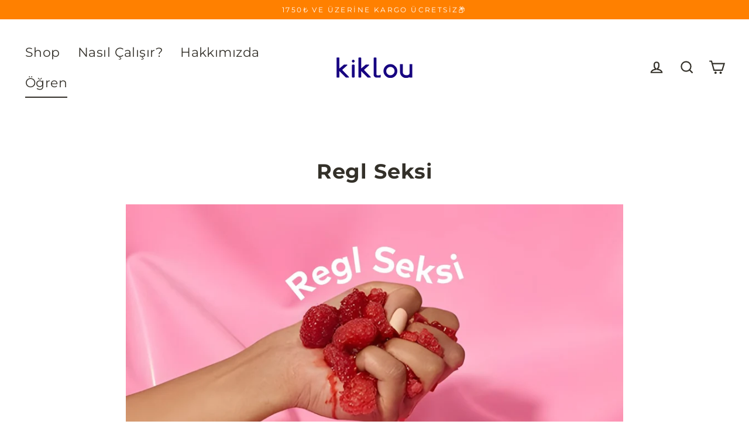

--- FILE ---
content_type: text/javascript; charset=utf-8
request_url: https://kiklou.com/web-pixels@7cecd0b6w90c54c6cpe92089d5m57a67346/web-pixel-934609087@34ad157958823915625854214640f0bf/sandbox/worker.modern.js
body_size: -785
content:
importScripts('https://kiklou.com/cdn/wpm/s7cecd0b6w90c54c6cpe92089d5m57a67346m.js');
globalThis.shopify = self.webPixelsManager.createShopifyExtend('934609087', 'APP');
importScripts('/web-pixels/strict/app/web-pixel-934609087@34ad157958823915625854214640f0bf.js');


--- FILE ---
content_type: text/plain
request_url: https://www.google-analytics.com/j/collect?v=1&_v=j102&a=1000242691&t=pageview&_s=1&dl=https%3A%2F%2Fkiklou.com%2Fblogs%2Fblog%2Freglken-iliskiye-girmek&ul=en-us%40posix&dt=Reglken%20Seks%20Yap%C4%B1l%C4%B1r%20m%C4%B1%3F%20%7C%20Regl%20Seksi%20ve%20Hamilelik%20%7C%20Kiklou&sr=1280x720&vp=1280x720&_u=YEBAAEABAAAAACAAI~&jid=753501143&gjid=1679044838&cid=1277276078.1768371218&tid=UA-207890848-2&_gid=1986355737.1768371218&_r=1&_slc=1&gtm=45He61c1h1n81W39268Qv896278615za200zd896278615&gcd=13l3l3l3l1l1&dma=0&tag_exp=103116026~103200004~104527906~104528500~104684208~104684211~105391252~115938466~115938469~116682876~116988315~117041588&z=431616190
body_size: -449
content:
2,cG-Z926Y3RWT7